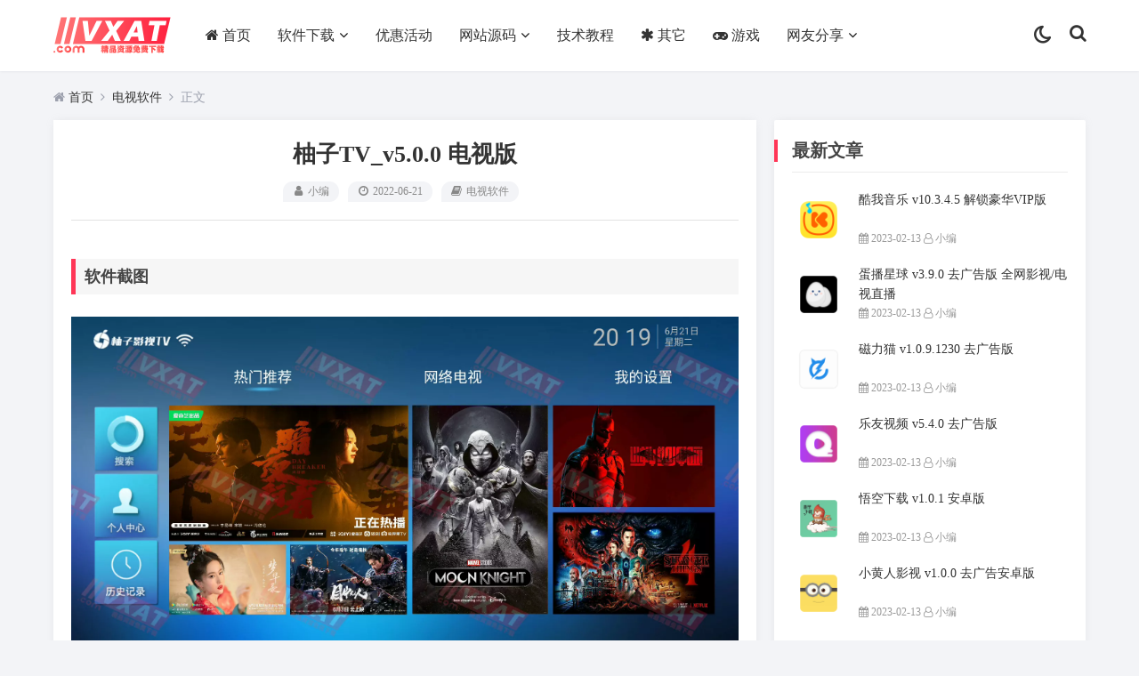

--- FILE ---
content_type: text/html; charset=utf-8
request_url: https://www.vxat.com/TV/1667.html
body_size: 5617
content:
<!DOCTYPE html>
<html lang="zh-CN">
<head>
<meta charset="UTF-8">
<meta name="viewport" content="width=device-width, initial-scale=1, maximum-scale=1">
<meta name="renderer" content="webkit">
<meta name="force-rendering" content="webkit">
<meta name="applicable-device" content="pc,mobile">
<title>柚子TV_v5.0.0 电视版 - 电视软件 - VXAT</title>
<meta name="keywords" content="" />
<meta name="description" content="软件截图&nbsp;软件信息&nbsp;应用名字：柚子TV app应用包名：com.yztv.app应用版本：5.0.0应用大小：26.28MB测试手机：MI6 Android 10
	
	下载地址蓝奏云 密码:sccs天翼云 访问码：2nwv 若无法下载请检查浏览...,VXAT" />
<link rel="prev" title="FreeDTV内置资源接口版 v1.2.3" href="https://www.vxat.com/TV/1666.html"/>
<link rel="next" title="爱字幕滚动字幕 v2.6.5 会员版" href="https://www.vxat.com/Android/1668.html"/>
<link rel="canonical" href="https://www.vxat.com/TV/1667.html"/>
<meta name="generator" content="Z-BlogPHP 1.7.4">
<link rel="stylesheet" href="https://www.vxat.com/zb_users/theme/vxat/style/style.css?v1.3" type="text/css">
<script src="https://www.vxat.com/zb_system/script/jquery-2.2.4.min.js"></script> 
<script src="https://www.vxat.com/zb_system/script/zblogphp.js"></script> 
<script src="https://www.vxat.com/zb_system/script/c_html_js_add.php"></script> 
<script>
window.blogname = "VXAT";
window.__type = "article";
window.__uid = "0";
</script> 
<script src="https://www.vxat.com/zb_users/theme/vxat/layer/layer.js"></script>
</head>
<body>
<header class="header" id="header">
  <div class="containe">
    <div id="nav-box" class="nav-bar header-nav right">
      <div class="container">
        <h2 class="logo"> <a href="https://www.vxat.com/" title="VXAT"> <img src="https://www.vxat.com/zb_users/theme/vxat/style/images/logo.png" alt="VXAT"> <img src="https://www.vxat.com/zb_users/theme/vxat/style/images/logon.png" alt="VXAT" class="nightlogoimg"></a> </h2>
        <nav class="nav-bar" >
          <ul class="nav">
            <li class="navbar-item"><a href="https://www.vxat.com/" title="网站首页"><i class="fa fa-home"></i>首页</a></li><li class="navbar-item"><a href="https://www.vxat.com/RuanJianXiaZai.html" title="软件下载">软件下载</a><ul  class="sub-nav"><li class="navbar-item"><a href="https://www.vxat.com/Windows.html" title="Windows"><i class="fa fa-windows"></i>Windows</a></li><li class="navbar-item"><a href="https://www.vxat.com/Android.html" title="Android"><i class="fa fa-android"></i>Android</a></li><li class="navbar-item"><a href="https://www.vxat.com/TV.html" title="电视软件"><i class="fa fa-television"></i>电视软件</a></li></ul></li><li class="navbar-item"><a href="https://www.vxat.com/YouHuiHuoDong.html" title="优惠活动">优惠活动</a></li><li class="navbar-item"><a href="https://www.vxat.com/WangZhanYuanMa.html" title="网站源码">网站源码</a><ul  class="sub-nav"><li class="navbar-item"><a href="https://www.vxat.com/VPS.html" title="VPS & 服务器"><i class="fa fa-cloud"></i>VPS & 服务器</a></li></ul></li><li class="navbar-item"><a href="https://www.vxat.com/JiShuJiaoCheng.html" title="技术教程">技术教程</a></li><li class="navbar-item"><a href="https://www.vxat.com/QiTa.html" title="其它"><i class="fa fa-asterisk"></i>其它</a></li><li class="navbar-item"><a href="https://www.vxat.com/YouXi.html" title="游戏"><i class="fa fa-gamepad"></i>游戏</a></li><li class="navbar-item"><a href="https://www.vxat.com/WangYouFenXiang.html" title="网友分享">网友分享</a><ul  class="sub-nav"><li class="navbar-item"><a href="#" title="在线投稿"><i class="fa fa-pencil"></i>在线投稿</a></li></ul></li>          </ul>
        </nav>
        <div id="m-btn" class="m-btn"><i class="fa fa-bars"></i></div>
                <div class="pull-right">
          <div class="jz-search-btn" > <i class="fa fa-search" ></i> </div>
        </div>
        <div class="pull-right jz-night">
          <div class="jz-night-btn" > <a href="javascript:switchNightMode()" target="_self" title="关灯"><i class="fa fa-moon-o"></i></a> </div>
        </div>
      </div>
    </div>
  </div>
<div class="b-nav-search_wrap  ">
  <div class="b-nav-search_inner">
    <form action="https://www.vxat.com/search.php"  id="search-component" class="b-nav-search_component" target="_blank">
      <input type="search" class="b-nav-search_input w-input" maxlength="256" name="q" placeholder="请输入关键字..." autocomplete="off">
      <button><i class="fa fa-search"></i></button>
    </form>
  </div>
</div> 
</header>
<!--移动侧栏-->
<div id="m-nav" class="m-nav m-open">   <div class="sidebar-mobile-header sidebar-nous">
    <div class="sidebar-mobile-action"> <a href="javascript:switchNightMode()" target="_self" class="link-action jz-night-mbtn" ><i class="fa fa-moon-o"></i></a> <a href="javascript:;" id="m-btn-cln" class="m-btn"><i class="fa fa-remove"></i></a> </div>
  </div>
    <div class="m-wrap">
    <ul class="mnav">
      <li class="navbar-item"><a href="https://www.vxat.com/" title="网站首页"><i class="fa fa-home"></i>首页</a></li><li class="navbar-item"><a href="https://www.vxat.com/RuanJianXiaZai.html" title="软件下载">软件下载</a><ul  class="sub-nav"><li class="navbar-item"><a href="https://www.vxat.com/Windows.html" title="Windows"><i class="fa fa-windows"></i>Windows</a></li><li class="navbar-item"><a href="https://www.vxat.com/Android.html" title="Android"><i class="fa fa-android"></i>Android</a></li><li class="navbar-item"><a href="https://www.vxat.com/TV.html" title="电视软件"><i class="fa fa-television"></i>电视软件</a></li></ul></li><li class="navbar-item"><a href="https://www.vxat.com/YouHuiHuoDong.html" title="优惠活动">优惠活动</a></li><li class="navbar-item"><a href="https://www.vxat.com/WangZhanYuanMa.html" title="网站源码">网站源码</a><ul  class="sub-nav"><li class="navbar-item"><a href="https://www.vxat.com/VPS.html" title="VPS & 服务器"><i class="fa fa-cloud"></i>VPS & 服务器</a></li></ul></li><li class="navbar-item"><a href="https://www.vxat.com/JiShuJiaoCheng.html" title="技术教程">技术教程</a></li><li class="navbar-item"><a href="https://www.vxat.com/QiTa.html" title="其它"><i class="fa fa-asterisk"></i>其它</a></li><li class="navbar-item"><a href="https://www.vxat.com/YouXi.html" title="游戏"><i class="fa fa-gamepad"></i>游戏</a></li><li class="navbar-item"><a href="https://www.vxat.com/WangYouFenXiang.html" title="网友分享">网友分享</a><ul  class="sub-nav"><li class="navbar-item"><a href="#" title="在线投稿"><i class="fa fa-pencil"></i>在线投稿</a></li></ul></li>    </ul>
  </div>
</div>
<div class="breadcrumb" id="place"><i class="fa fa-home"></i> <a  title="首页"  href="https://www.vxat.com/">首页</a> <i class="fa fa-angle-right"></i> <a href="https://www.vxat.com/TV.html">电视软件</a> <i class="fa fa-angle-right"></i> 正文 </div>
<main class="container">
  <div class="content-wrap">
    <div class="article" id="article">
      <div class="article-container">
        <header class="article-header">
          <h1 class="article-title">柚子TV_v5.0.0 电视版</h1>
          <div class="article-meta"> <span><i class="fa fa-user fa-fw"></i>小编</span><span><i class="fa fa-clock-o fa-fw"></i>2022-06-21</span><span><i class="fa fa-book"></i>电视软件</span></div>
        </header>
        <div class="article-content"> <h3>软件截图&nbsp;</h3><p><img src="https://www.vxat.com/zb_users/upload/2022/06/202206211655814092481817.webp" title="柚子TV_v5.0.0 电视版 第1张" alt="柚子TV_v5.0.0 电视版 第1张" class="ue-image" style=""></p><p><img src="https://www.vxat.com/zb_users/upload/2022/06/202206211655814092102922.webp" title="柚子TV_v5.0.0 电视版 第2张" alt="柚子TV_v5.0.0 电视版 第2张" class="ue-image" style=""></p><h3>软件信息&nbsp;</h3><p>应用名字：柚子TV app</p><p>应用包名：com.yztv.app</p><p>应用版本：5.0.0</p><p>应用大小：26.28MB</p><p>测试手机：MI6 Android 10</p><link href="https://www.vxat.com/zb_users/theme/vxat/dowbox/style.css" rel="stylesheet" type="text/css">
	<link href="https://www.vxat.com/zb_users/theme/vxat/dowbox/fonts/iconfont.css" rel="stylesheet" type="text/css">
	<h3>下载地址</h3><div class="vxat jz-popup-container"><ul class="actions"><li><a class="button primary jziconf iconjz-yundowe" href="https://wwd.lanzouj.com/i0iUG06qoqve" target="_blank">蓝奏云<em> 密码:sccs</em></a></li><li><a class="button primary jziconf iconjz-tianyidow" href="https://cloud.189.cn/web/share?code=fi2uyyZJVNZz" target="_blank">天翼云<em> 访问码：2nwv</em></a></li></ul></div><div style="padding-top: 4px; padding-bottom: 4px; font-size: 80%;" class="jzinfo-down"><div class="fa fa-exclamation-circle"></div> 若无法下载请检查浏览器JavaScript是否已启用，或更换浏览器</div> </div>
		        <script async src="https://pagead2.googlesyndication.com/pagead/js/adsbygoogle.js?client=ca-pub-4789199107627836"
     crossorigin="anonymous"></script>        <footer class="entry-meta">
          <p id="tag-wrap" class="tag-wrap"> </p>
          <div class="bdsharebuttonbox reward-btn-group">   <span class="reward-item qrcode-item" data-url="https://www.vxat.com/TV/1667.html" title="获取文章二维码"><i class="fa fa-qrcode"></i></span> <span class="reward-item share-item" data-title="柚子TV_v5.0.0 电视版" data-id="1667" data-url="https://www.vxat.com/TV/1667.html" title="分享文章"><i class="fa fa-share-square-o"></i></span> </div>
          <div class="clear"></div>
        </footer>
                <div class="authorbio">
          <div class="author_info"> <img alt="小编" src="https://www.vxat.com/zb_users/theme/vxat/style/images/avatar/10.png" class="avatar avatar-40 photo" width="40" height="40">
            <div class="author_detail">
              <div class="author-name"><span class="author_font">小编</span><span class="author_t">管理员</span></div>
              <p class="author_bref">好资源，免费共享</p>
            </div>
          </div>
          <ul class="spostinfo">
            <li><strong>声明：</strong>以上内容仅限用于学习和研究目的；不得将上述内容用于商业或者非法用途，否则，一切后果请用户自负。本站内容来自网络收集整理或网友投稿，版权争议与本站无关。您必须在下载后的24个小时之内，从您的设备中彻底删除上述内容。如果您喜欢该程序和内容，请支持正版，购买注册，得到更好的正版服务。我们非常重视版权问题，如有侵权请邮件与我们<b><a href="/3.html">联系处理</a></b>。敬请谅解！</li>
            <li><strong>本文地址：</strong><a href="https://www.vxat.com/TV/1667.html">https://www.vxat.com/TV/1667.html</a></li>
          </ul>
        </div>
         </div>
    </div>
        <div class="article" >
      <div class="article-container">
        <div class="post-navigation">
          <div class="post-previous"><span>上一篇:</span><a href="https://www.vxat.com/TV/1666.html">FreeDTV内置资源接口版 v1.2.3</a></div>
          <div class="post-next"><span>下一篇:</span><a href="https://www.vxat.com/Android/1668.html">爱字幕滚动字幕 v2.6.5 会员版</a></div>
        </div>
      </div>
    </div>
        
    		    <div class="article" >
      <div class="article-container">
        <div class="relates">
          <div class="title">
            <h3>相关文章</h3>
          </div>
          <div id="related-img">
            <ul id="related">
			              			  			  			               <div class="r4">
                <div class="related-site">
                  <figure class="related-site-img"> <a href="https://www.vxat.com/TV/1932.html" title="BBLL_v1.3.1 哔哩哔哩三方TV版"> <img src="https://www.vxat.com/zb_users/upload/2023/02/202302131676292276478985.png" alt="BBLL_v1.3.1 哔哩哔哩三方TV版"> </a> </figure>
                  <div class="related-title"> <a href="https://www.vxat.com/TV/1932.html" title="BBLL_v1.3.1 哔哩哔哩三方TV版">BBLL_v1.3.1 哔哩哔哩三方TV版</a> </div>
                </div>
              </div>
			  			                			  			  			               <div class="r4">
                <div class="related-site">
                  <figure class="related-site-img"> <a href="https://www.vxat.com/TV/1822.html" title="秒看电视直播 v7.0.0 电视版"> <img src="https://www.vxat.com/zb_users/upload/2022/09/202209151663244057535873.png" alt="秒看电视直播 v7.0.0 电视版"> </a> </figure>
                  <div class="related-title"> <a href="https://www.vxat.com/TV/1822.html" title="秒看电视直播 v7.0.0 电视版">秒看电视直播 v7.0.0 电视版</a> </div>
                </div>
              </div>
			  			                			  			  			               <div class="r4">
                <div class="related-site">
                  <figure class="related-site-img"> <a href="https://www.vxat.com/TV/1927.html" title="柠檬TV_v2.3 电视版"> <img src="https://www.vxat.com/zb_users/upload/2023/02/202302051675581752386927.png" alt="柠檬TV_v2.3 电视版"> </a> </figure>
                  <div class="related-title"> <a href="https://www.vxat.com/TV/1927.html" title="柠檬TV_v2.3 电视版">柠檬TV_v2.3 电视版</a> </div>
                </div>
              </div>
			  			                			  			  			               <div class="r4">
                <div class="related-site">
                  <figure class="related-site-img"> <a href="https://www.vxat.com/TV/1590.html" title="云海电视 v1.1.6 电视版"> <img src="https://www.vxat.com/zb_users/upload/2022/05/202205261653564862503486.png" alt="云海电视 v1.1.6 电视版"> </a> </figure>
                  <div class="related-title"> <a href="https://www.vxat.com/TV/1590.html" title="云海电视 v1.1.6 电视版">云海电视 v1.1.6 电视版</a> </div>
                </div>
              </div>
			  			                			  			  			 			                            </ul>
            <div class="clear"> </div>
          </div>
        </div>
      </div>
    </div>
		         
	</div>
  <aside class="sidebar" id="sidebar"> 

<dl class="function" id="side-new-article-item">
<dt class="function_t">最新文章</dt><dd class="function_c">


<ul><li><div class="previous-one-img"><a target="_blank" href="https://www.vxat.com/Android/1305.html" title="酷我音乐 v10.3.4.5 解锁豪华VIP版"> <img src="https://www.vxat.com/zb_users/upload/2021/10/202110271635337702260355.png" alt="酷我音乐 v10.3.4.5 解锁豪华VIP版"></a></div><div class="previous-recent-title" ><h4 class="title"><a target="_blank" href="https://www.vxat.com/Android/1305.html" title="酷我音乐 v10.3.4.5 解锁豪华VIP版">酷我音乐 v10.3.4.5 解锁豪华VIP版</a></h4><span class="info"><i class="fa fa-calendar"></i> 2023-02-13 <i class="fa fa-user-o"></i> 小编 </span> </div></li><li><div class="previous-one-img"><a target="_blank" href="https://www.vxat.com/Android/201.html" title="蛋播星球 v3.9.0 去广告版 全网影视/电视直播"> <img src="https://www.vxat.com/zb_users/upload/2020/10/202010061601983697867280.png" alt="蛋播星球 v3.9.0 去广告版 全网影视/电视直播"></a></div><div class="previous-recent-title" ><h4 class="title"><a target="_blank" href="https://www.vxat.com/Android/201.html" title="蛋播星球 v3.9.0 去广告版 全网影视/电视直播">蛋播星球 v3.9.0 去广告版 全网影视/电视直播</a></h4><span class="info"><i class="fa fa-calendar"></i> 2023-02-13 <i class="fa fa-user-o"></i> 小编 </span> </div></li><li><div class="previous-one-img"><a target="_blank" href="https://www.vxat.com/Android/1936.html" title="磁力猫 v1.0.9.1230 去广告版"> <img src="https://www.vxat.com/zb_users/upload/2023/02/202302131676294158442262.png" alt="磁力猫 v1.0.9.1230 去广告版"></a></div><div class="previous-recent-title" ><h4 class="title"><a target="_blank" href="https://www.vxat.com/Android/1936.html" title="磁力猫 v1.0.9.1230 去广告版">磁力猫 v1.0.9.1230 去广告版</a></h4><span class="info"><i class="fa fa-calendar"></i> 2023-02-13 <i class="fa fa-user-o"></i> 小编 </span> </div></li><li><div class="previous-one-img"><a target="_blank" href="https://www.vxat.com/Android/1367.html" title="乐友视频 v5.4.0 去广告版"> <img src="https://www.vxat.com/zb_users/upload/2022/03/202203071646656881446266.png" alt="乐友视频 v5.4.0 去广告版"></a></div><div class="previous-recent-title" ><h4 class="title"><a target="_blank" href="https://www.vxat.com/Android/1367.html" title="乐友视频 v5.4.0 去广告版">乐友视频 v5.4.0 去广告版</a></h4><span class="info"><i class="fa fa-calendar"></i> 2023-02-13 <i class="fa fa-user-o"></i> 小编 </span> </div></li><li><div class="previous-one-img"><a target="_blank" href="https://www.vxat.com/Android/1935.html" title="悟空下载 v1.0.1 安卓版"> <img src="https://www.vxat.com/zb_users/upload/2023/02/202302131676293707477874.png" alt="悟空下载 v1.0.1 安卓版"></a></div><div class="previous-recent-title" ><h4 class="title"><a target="_blank" href="https://www.vxat.com/Android/1935.html" title="悟空下载 v1.0.1 安卓版">悟空下载 v1.0.1 安卓版</a></h4><span class="info"><i class="fa fa-calendar"></i> 2023-02-13 <i class="fa fa-user-o"></i> 小编 </span> </div></li><li><div class="previous-one-img"><a target="_blank" href="https://www.vxat.com/Android/1934.html" title="小黄人影视 v1.0.0 去广告安卓版"> <img src="https://www.vxat.com/zb_users/upload/2023/02/202302131676293179881041.png" alt="小黄人影视 v1.0.0 去广告安卓版"></a></div><div class="previous-recent-title" ><h4 class="title"><a target="_blank" href="https://www.vxat.com/Android/1934.html" title="小黄人影视 v1.0.0 去广告安卓版">小黄人影视 v1.0.0 去广告安卓版</a></h4><span class="info"><i class="fa fa-calendar"></i> 2023-02-13 <i class="fa fa-user-o"></i> 小编 </span> </div></li><li><div class="previous-one-img"><a target="_blank" href="https://www.vxat.com/Android/1021.html" title="喜马拉雅 v9.0.96.3 去广告版"> <img src="https://www.vxat.com/zb_users/upload/2021/10/202110041633350708392161.png" alt="喜马拉雅 v9.0.96.3 去广告版"></a></div><div class="previous-recent-title" ><h4 class="title"><a target="_blank" href="https://www.vxat.com/Android/1021.html" title="喜马拉雅 v9.0.96.3 去广告版">喜马拉雅 v9.0.96.3 去广告版</a></h4><span class="info"><i class="fa fa-calendar"></i> 2023-02-13 <i class="fa fa-user-o"></i> 小编 </span> </div></li><li><div class="previous-one-img"><a target="_blank" href="https://www.vxat.com/Android/1570.html" title="资源猫 v2.0.3 去广告修改版"> <img src="https://www.vxat.com/zb_users/upload/2022/05/202205161652710020425448.png" alt="资源猫 v2.0.3 去广告修改版"></a></div><div class="previous-recent-title" ><h4 class="title"><a target="_blank" href="https://www.vxat.com/Android/1570.html" title="资源猫 v2.0.3 去广告修改版">资源猫 v2.0.3 去广告修改版</a></h4><span class="info"><i class="fa fa-calendar"></i> 2023-02-13 <i class="fa fa-user-o"></i> 小编 </span> </div></li></ul>

</dd>
</dl>
<dl class="function" id="side-adimg">
<dt class="function_t">侧栏图片AD</dt><dd class="function_c">

<div><script async src="https://pagead2.googlesyndication.com/pagead/js/adsbygoogle.js?client=ca-pub-4789199107627836"
     crossorigin="anonymous"></script>
<!-- 侧栏 -->
<ins class="adsbygoogle"
     style="display:block"
     data-ad-client="ca-pub-4789199107627836"
     data-ad-slot="1401050345"
     data-ad-format="auto"
     data-full-width-responsive="true"></ins>
<script>
     (adsbygoogle = window.adsbygoogle || []).push({});
</script></div>


</dd>
</dl> </aside>
</main>
 
<script>
window.__share_list = "weibo|qzone|douban|twitter"
</script>

<footer class="footer-box">
    <div class="footer-bottom">
    <div class="container">
      <div class="row">
        <div class="col-md-12 align-center">
          <p><span>本站发布的内容仅为个人学习试用，请在下载后24小时内删除，不得用于任何商业用途，否则后果自负。如有侵权请及时联系我们处理<script>var _hmt = _hmt || [];(function() {  var hm = document.createElement("script");  hm.src = "https://hm.baidu.com/hm.js?057a316671911312202def6c5b4e41c4";  var s = document.getElementsByTagName("script")[0];   s.parentNode.insertBefore(hm, s);})();</script></span><span>Powered by Z-BlogPHP</span></p>
        </div>
      </div>
    </div>
  </div>
  <link rel="stylesheet" href="https://www.vxat.com/zb_users/plugin/Jz52_code/Jz52_code.css"><script src="https://www.vxat.com/zb_users/plugin/Jz52_code/clipboard.min.js"></script><script src="https://www.vxat.com/zb_users/plugin/Jz52_code/Jz52_code.js"></script></footer>
<div id="topcontrol" title="返回顶部"><i class="fa fa-angle-up"></i></div>
<div id="mask" style="display: none;"></div>
<script src="https://www.vxat.com/zb_users/theme/vxat/script/main.js"></script> 
<script src="https://www.vxat.com/zb_users/theme/vxat/script/navigation.js"></script>
<script src="https://www.vxat.com/zb_users/theme/vxat/script/side.js"></script>
<script src="https://www.vxat.com/zb_users/theme/vxat/script/qrcode.min.js"></script>
<script src="https://www.vxat.com/zb_users/theme/vxat/script/function.js"></script>
<script>jQuery(".slideBox").slide({mainCell:".bd ul",effect:"topLoop",autoPlay:true,easing:"easeInQuint",interTime:6000});</script>
</body></html><!--36.24 ms , 9 queries , 709kb memory , 0 error-->

--- FILE ---
content_type: text/html; charset=utf-8
request_url: https://www.google.com/recaptcha/api2/aframe
body_size: 267
content:
<!DOCTYPE HTML><html><head><meta http-equiv="content-type" content="text/html; charset=UTF-8"></head><body><script nonce="pVBVnfAqEkOwhgcvDbQfew">/** Anti-fraud and anti-abuse applications only. See google.com/recaptcha */ try{var clients={'sodar':'https://pagead2.googlesyndication.com/pagead/sodar?'};window.addEventListener("message",function(a){try{if(a.source===window.parent){var b=JSON.parse(a.data);var c=clients[b['id']];if(c){var d=document.createElement('img');d.src=c+b['params']+'&rc='+(localStorage.getItem("rc::a")?sessionStorage.getItem("rc::b"):"");window.document.body.appendChild(d);sessionStorage.setItem("rc::e",parseInt(sessionStorage.getItem("rc::e")||0)+1);localStorage.setItem("rc::h",'1769521624057');}}}catch(b){}});window.parent.postMessage("_grecaptcha_ready", "*");}catch(b){}</script></body></html>

--- FILE ---
content_type: application/javascript
request_url: https://www.vxat.com/zb_users/theme/vxat/script/function.js
body_size: 4250
content:
/*!
 * SuperSlide v2.1.3
 * 轻松解决网站大部分特效展示问题
 * 详尽信息请看官网：http://www.SuperSlide2.com/
 *
 * Copyright 2011-至今, 大话主席
 *
 * 请尊重原创，保留头部版权
 * 在保留版权的前提下可应用于个人或商业用途

 * v2.1.3：处理Jquery已经弃用的API，兼容最新版本的Jquery，目前是jquery3.3.1，日后如果发现插件不兼容新版本的jquery，请联系我 305491515@qq.com

 */
!function(a){a.fn.slide=function(H){return a.fn.slide.defaults={type:"slide",effect:"fade",autoPlay:!1,delayTime:500,interTime:2500,triggerTime:150,defaultIndex:0,titCell:".hd li",mainCell:".bd",targetCell:null,trigger:"mouseover",scroll:1,vis:1,titOnClassName:"on",autoPage:!1,prevCell:".prev",nextCell:".next",pageStateCell:".pageState",opp:!1,pnLoop:!0,easing:"swing",startFun:null,endFun:null,switchLoad:null,playStateCell:".playState",mouseOverStop:!0,defaultPlay:!0,returnDefault:!1},this.each(function(){var b,j,e,G,bP,eO,bY,f,B,aF,d,jg,E,fT,fb,db,dP,fH,bS,c,C,dG,fc,ch,ea,eA,aK,cN,g,X,gd,eY,fbc,W,h,i,k,l,m,n,o,p,q,r,s,t,u,v,w,x=a.extend({},a.fn.slide.defaults,H),y=a(this),z=x.effect,A=a(x.prevCell,y),D=a(x.nextCell,y),F=a(x.pageStateCell,y),I=a(x.playStateCell,y),J=a(x.titCell,y),K=J.length,L=a(x.mainCell,y),M=L.children().length,N=x.switchLoad,O=a(x.targetCell,y),P=parseInt(x.defaultIndex),Q=parseInt(x.delayTime),R=parseInt(x.interTime);if(parseInt(x.triggerTime),b=parseInt(x.scroll),j="false"==x.autoPlay||0==x.autoPlay?!1:!0,e="false"==x.opp||0==x.opp?!1:!0,G="false"==x.autoPage||0==x.autoPage?!1:!0,bP="false"==x.pnLoop||0==x.pnLoop?!1:!0,eO="false"==x.mouseOverStop||0==x.mouseOverStop?!1:!0,bY="false"==x.defaultPlay||0==x.defaultPlay?!1:!0,f="false"==x.returnDefault||0==x.returnDefault?!1:!0,B=isNaN(x.vis)?1:parseInt(x.vis),aF=!-[1]&&!window.XMLHttpRequest,d=0,jg=0,E=0,fT=0,fb=x.easing,db=null,dP=null,fH=null,bS=x.titOnClassName,c=J.index(y.find("."+bS)),C=P=-1==c?P:c,dG=P,fc=P,ch=M>=B?0!=M%b?M%b:b:0,eA="leftMarquee"==z||"topMarquee"==z?!0:!1,aK=function(){a.isFunction(x.startFun)&&x.startFun(P,K,y,a(x.titCell,y),L,O,A,D)},cN=function(){a.isFunction(x.endFun)&&x.endFun(P,K,y,a(x.titCell,y),L,O,A,D)},g=function(){J.removeClass(bS),bY&&J.eq(dG).addClass(bS)},"menu"==x.type)return bY&&J.removeClass(bS).eq(P).addClass(bS),J.hover(function(){ea=a(this).find(x.targetCell);var H=J.index(a(this));dP=setTimeout(function(){switch(P=H,J.removeClass(bS).eq(P).addClass(bS),aK(),z){case"fade":ea.stop(!0,!0).animate({opacity:"show"},Q,fb,cN);break;case"slideDown":ea.stop(!0,!0).animate({height:"show"},Q,fb,cN)}},x.triggerTime)},function(){switch(clearTimeout(dP),z){case"fade":ea.animate({opacity:"hide"},Q,fb);break;case"slideDown":ea.animate({height:"hide"},Q,fb)}}),f&&y.hover(function(){clearTimeout(fH)},function(){fH=setTimeout(g,Q)}),void 0;if(0==K&&(K=M),eA&&(K=2),G){if(M>=B?"leftLoop"==z||"topLoop"==z?K=0!=M%b?(0^M/b)+1:M/b:(X=M-B,K=1+parseInt(0!=X%b?X/b+1:X/b),0>=K&&(K=1)):K=1,J.html(""),gd="",1==x.autoPage||"true"==x.autoPage)for(eY=0;K>eY;eY++)gd+="<li>"+(eY+1)+"</li>";else for(eY=0;K>eY;eY++)gd+=x.autoPage.replace("$",eY+1);J.html(gd),J=J.children()}if(M>=B)switch(L.children().each(function(){a(this).width()>E&&(E=a(this).width(),jg=a(this).outerWidth(!0)),a(this).height()>fT&&(fT=a(this).height(),d=a(this).outerHeight(!0))}),fbc=L.children(),W=function(){var a;for(a=0;B>a;a++)fbc.eq(a).clone().addClass("clone").appendTo(L);for(a=0;ch>a;a++)fbc.eq(M-a-1).clone().addClass("clone").prependTo(L)},z){case"fold":L.css({position:"relative",width:jg,height:d}).children().css({position:"absolute",width:E,left:0,top:0,display:"none"});break;case"top":L.wrap('<div class="tempWrap" style="overflow:hidden; position:relative; height:'+B*d+'px"></div>').css({top:-(P*b)*d,position:"relative",padding:"0",margin:"0"}).children().css({height:fT});break;case"left":L.wrap('<div class="tempWrap" style="overflow:hidden; position:relative; width:'+B*jg+'px"></div>').css({width:M*jg,left:-(P*b)*jg,position:"relative",overflow:"hidden",padding:"0",margin:"0"}).children().css({float:"left",width:E});break;case"leftLoop":case"leftMarquee":W(),L.wrap('<div class="tempWrap" style="overflow:hidden; position:relative; width:'+B*jg+'px"></div>').css({width:(M+B+ch)*jg,position:"relative",overflow:"hidden",padding:"0",margin:"0",left:-(ch+P*b)*jg}).children().css({float:"left",width:E});break;case"topLoop":case"topMarquee":W(),L.wrap('<div class="tempWrap" style="overflow:hidden; position:relative; height:'+B*d+'px"></div>').css({height:(M+B+ch)*d,position:"relative",padding:"0",margin:"0",top:-(ch+P*b)*d}).children().css({height:fT})}h=function(a){var H=a*b;return a==K?H=M:-1==a&&0!=M%b&&(H=-M%b),H},i=function(H){var j,e,G,bP,eO=function(b){for(var j=b;B+b>j;j++)H.eq(j).find("img["+N+"]").each(function(){var H,b,j=a(this);if(j.attr("src",j.attr(N)).removeAttr(N),L.find(".clone")[0])for(H=L.children(),b=0;b<H.length;b++)H.eq(b).find("img["+N+"]").each(function(){a(this).attr(N)==j.attr("src")&&a(this).attr("src",a(this).attr(N)).removeAttr(N)})})};switch(z){case"fade":case"fold":case"top":case"left":case"slideDown":eO(P*b);break;case"leftLoop":case"topLoop":eO(ch+h(fc));break;case"leftMarquee":case"topMarquee":j="leftMarquee"==z?L.css("left").replace("px",""):L.css("top").replace("px",""),e="leftMarquee"==z?jg:d,G=ch,0!=j%e&&(bP=Math.abs(0^j/e),G=1==P?ch+bP:ch+bP-1),eO(G)}},k=function(a){var H,j,e;if(!bY||C!=P||a||eA){if(eA?P>=1?P=1:0>=P&&(P=0):(fc=P,P>=K?P=0:0>P&&(P=K-1)),aK(),null!=N&&i(L.children()),O[0]&&(ea=O.eq(P),null!=N&&i(O),"slideDown"==z?(O.not(ea).stop(!0,!0).slideUp(Q),ea.slideDown(Q,fb,function(){L[0]||cN()})):(O.not(ea).stop(!0,!0).hide(),ea.animate({opacity:"show"},Q,function(){L[0]||cN()}))),M>=B)switch(z){case"fade":L.children().stop(!0,!0).eq(P).animate({opacity:"show"},Q,fb,function(){cN()}).siblings().hide();break;case"fold":L.children().stop(!0,!0).eq(P).animate({opacity:"show"},Q,fb,function(){cN()}).siblings().animate({opacity:"hide"},Q,fb);break;case"top":L.stop(!0,!1).animate({top:-P*b*d},Q,fb,function(){cN()});break;case"left":L.stop(!0,!1).animate({left:-P*b*jg},Q,fb,function(){cN()});break;case"leftLoop":H=fc,L.stop(!0,!0).animate({left:-(h(fc)+ch)*jg},Q,fb,function(){-1>=H?L.css("left",-(ch+(K-1)*b)*jg):H>=K&&L.css("left",-ch*jg),cN()});break;case"topLoop":H=fc,L.stop(!0,!0).animate({top:-(h(fc)+ch)*d},Q,fb,function(){-1>=H?L.css("top",-(ch+(K-1)*b)*d):H>=K&&L.css("top",-ch*d),cN()});break;case"leftMarquee":j=L.css("left").replace("px",""),0==P?L.animate({left:++j},0,function(){L.css("left").replace("px","")>=0&&L.css("left",-M*jg)}):L.animate({left:--j},0,function(){L.css("left").replace("px","")<=-(M+ch)*jg&&L.css("left",-ch*jg)});break;case"topMarquee":e=L.css("top").replace("px",""),0==P?L.animate({top:++e},0,function(){L.css("top").replace("px","")>=0&&L.css("top",-M*d)}):L.animate({top:--e},0,function(){L.css("top").replace("px","")<=-(M+ch)*d&&L.css("top",-ch*d)})}J.removeClass(bS).eq(P).addClass(bS),C=P,bP||(D.removeClass("nextStop"),A.removeClass("prevStop"),0==P&&A.addClass("prevStop"),P==K-1&&D.addClass("nextStop")),F.html("<span>"+(P+1)+"</span>/"+K)}},bY&&k(!0),f&&y.hover(function(){clearTimeout(fH)},function(){fH=setTimeout(function(){P=dG,bY?k():"slideDown"==z?ea.slideUp(Q,g):ea.animate({opacity:"hide"},Q,g),C=P},300)}),l=function(a){db=setInterval(function(){e?P--:P++,k()},a?a:R)},m=function(a){db=setInterval(k,a?a:R)},n=function(){eO||!j||I.hasClass("pauseState")||(clearInterval(db),l())},o=function(){(bP||P!=K-1)&&(P++,k(),eA||n())},p=function(){(bP||0!=P)&&(P--,k(),eA||n())},q=function(){clearInterval(db),eA?m():l(),I.removeClass("pauseState")},r=function(){clearInterval(db),I.addClass("pauseState")},j?eA?(e?P--:P++,m(),eO&&L.hover(r,q)):(l(),eO&&y.hover(r,q)):(eA&&(e?P--:P++),I.addClass("pauseState")),I.click(function(){I.hasClass("pauseState")?q():r()}),"mouseover"==x.trigger?J.hover(function(){var a=J.index(this);dP=setTimeout(function(){P=a,k(),n()},x.triggerTime)},function(){clearTimeout(dP)}):J.click(function(){P=J.index(this),k(),n()}),eA?(D.mousedown(o),A.mousedown(p),bP&&(t=function(){s=setTimeout(function(){clearInterval(db),m(0^R/10)},150)},u=function(){clearTimeout(s),clearInterval(db),m()},D.mousedown(t),D.mouseup(u),A.mousedown(t),A.mouseup(u)),"mouseover"==x.trigger&&(D.hover(o,function(){}),A.hover(p,function(){}))):(D.click(o),A.click(p)),"auto"!=x.vis||1!=b||"left"!=z&&"leftLoop"!=z||(w=function(){aF&&(L.width("auto"),L.children().width("auto")),L.parent().width("auto"),jg=L.parent().width(),aF&&L.parent().width(jg),L.children().width(jg),"left"==z?(L.width(jg*M),L.stop(!0,!1).animate({left:-P*jg},0)):(L.width(jg*(M+2)),L.stop(!0,!1).animate({left:-(P+1)*jg},0)),aF||jg==L.parent().width()||w()},a(window).resize(function(){clearTimeout(v),v=setTimeout(w,100)}),w())})}}(jQuery),jQuery.easing["jswing"]=jQuery.easing["swing"],jQuery.extend(jQuery.easing,{def:"easeOutQuad",swing:function(a,H,b,j,e){return jQuery.easing[jQuery.easing.def](a,H,b,j,e)},easeInQuad:function(a,H,b,j,e){return j*(H/=e)*H+b},easeOutQuad:function(a,H,b,j,e){return-j*(H/=e)*(H-2)+b},easeInOutQuad:function(a,H,b,j,e){return(H/=e/2)<1?j/2*H*H+b:-j/2*(--H*(H-2)-1)+b},easeInCubic:function(a,H,b,j,e){return j*(H/=e)*H*H+b},easeOutCubic:function(a,H,b,j,e){return j*((H=H/e-1)*H*H+1)+b},easeInOutCubic:function(a,H,b,j,e){return(H/=e/2)<1?j/2*H*H*H+b:j/2*((H-=2)*H*H+2)+b},easeInQuart:function(a,H,b,j,e){return j*(H/=e)*H*H*H+b},easeOutQuart:function(a,H,b,j,e){return-j*((H=H/e-1)*H*H*H-1)+b},easeInOutQuart:function(a,H,b,j,e){return(H/=e/2)<1?j/2*H*H*H*H+b:-j/2*((H-=2)*H*H*H-2)+b},easeInQuint:function(a,H,b,j,e){return j*(H/=e)*H*H*H*H+b},easeOutQuint:function(a,H,b,j,e){return j*((H=H/e-1)*H*H*H*H+1)+b},easeInOutQuint:function(a,H,b,j,e){return(H/=e/2)<1?j/2*H*H*H*H*H+b:j/2*((H-=2)*H*H*H*H+2)+b},easeInSine:function(a,H,b,j,e){return-j*Math.cos(H/e*(Math.PI/2))+j+b},easeOutSine:function(a,H,b,j,e){return j*Math.sin(H/e*(Math.PI/2))+b},easeInOutSine:function(a,H,b,j,e){return-j/2*(Math.cos(Math.PI*H/e)-1)+b},easeInExpo:function(a,H,b,j,e){return 0==H?b:j*Math.pow(2,10*(H/e-1))+b},easeOutExpo:function(a,H,b,j,e){return H==e?b+j:j*(-Math.pow(2,-10*H/e)+1)+b},easeInOutExpo:function(a,H,b,j,e){return 0==H?b:H==e?b+j:(H/=e/2)<1?j/2*Math.pow(2,10*(H-1))+b:j/2*(-Math.pow(2,-10*--H)+2)+b},easeInCirc:function(a,H,b,j,e){return-j*(Math.sqrt(1-(H/=e)*H)-1)+b},easeOutCirc:function(a,H,b,j,e){return j*Math.sqrt(1-(H=H/e-1)*H)+b},easeInOutCirc:function(a,H,b,j,e){return(H/=e/2)<1?-j/2*(Math.sqrt(1-H*H)-1)+b:j/2*(Math.sqrt(1-(H-=2)*H)+1)+b},easeInElastic:function(a,H,b,j,e){var G=1.70158,bP=0,eO=j;return 0==H?b:1==(H/=e)?b+j:(bP||(bP=.3*e),eO<Math.abs(j)?(eO=j,G=bP/4):G=bP/(2*Math.PI)*Math.asin(j/eO),-(eO*Math.pow(2,10*(H-=1))*Math.sin((H*e-G)*2*Math.PI/bP))+b)},easeOutElastic:function(a,H,b,j,e){var G=1.70158,bP=0,eO=j;return 0==H?b:1==(H/=e)?b+j:(bP||(bP=.3*e),eO<Math.abs(j)?(eO=j,G=bP/4):G=bP/(2*Math.PI)*Math.asin(j/eO),eO*Math.pow(2,-10*H)*Math.sin((H*e-G)*2*Math.PI/bP)+j+b)},easeInOutElastic:function(a,H,b,j,e){var G=1.70158,bP=0,eO=j;return 0==H?b:2==(H/=e/2)?b+j:(bP||(bP=e*.3*1.5),eO<Math.abs(j)?(eO=j,G=bP/4):G=bP/(2*Math.PI)*Math.asin(j/eO),1>H?-.5*eO*Math.pow(2,10*(H-=1))*Math.sin((H*e-G)*2*Math.PI/bP)+b:.5*eO*Math.pow(2,-10*(H-=1))*Math.sin((H*e-G)*2*Math.PI/bP)+j+b)},easeInBack:function(a,H,b,j,e,G){return void 0==G&&(G=1.70158),j*(H/=e)*H*((G+1)*H-G)+b},easeOutBack:function(a,H,b,j,e,G){return void 0==G&&(G=1.70158),j*((H=H/e-1)*H*((G+1)*H+G)+1)+b},easeInOutBack:function(a,H,b,j,e,G){return void 0==G&&(G=1.70158),(H/=e/2)<1?j/2*H*H*(((G*=1.525)+1)*H-G)+b:j/2*((H-=2)*H*(((G*=1.525)+1)*H+G)+2)+b},easeInBounce:function(a,H,b,j,e){return j-jQuery.easing.easeOutBounce(a,e-H,0,j,e)+b},easeOutBounce:function(a,H,b,j,e){return(H/=e)<1/2.75?j*7.5625*H*H+b:2/2.75>H?j*(7.5625*(H-=1.5/2.75)*H+.75)+b:2.5/2.75>H?j*(7.5625*(H-=2.25/2.75)*H+.9375)+b:j*(7.5625*(H-=2.625/2.75)*H+.984375)+b},easeInOutBounce:function(a,H,b,j,e){return e/2>H?.5*jQuery.easing.easeInBounce(a,2*H,0,j,e)+b:.5*jQuery.easing.easeOutBounce(a,2*H-e,0,j,e)+.5*j+b}});

--- FILE ---
content_type: application/javascript
request_url: https://www.vxat.com/zb_users/theme/vxat/script/side.js
body_size: 2281
content:

/*!
 * Theia Sticky Sidebar v1.7.0
 * https://github.com/WeCodePixels/theia-sticky-sidebar
 */
!
function(f) {
	f.fn.theiaStickySidebar = function(g) {
		function a(g, a) {
			var gO = A(g, a);
			gO || (console.log("TSS: Body width smaller than options.minWidth. Init is delayed."), f(document).on("scroll." + g.namespace,
			function(g, a) {
				return function(gO) {
					var d = A(g, a);
					d && f(this).unbind(gO)
				}
			} (g, a)), f(window).on("resize." + g.namespace,
			function(g, a) {
				return function(gO) {
					var d = A(g, a);
					d && f(this).unbind(gO)
				}
			} (g, a)))
		}
		function A(g, a) {
			return g.initialized === !0 || !(f("body").width() < g.minWidth) && (gO(g, a), !0)
		}
		function gO(g, a) {
			g.initialized = !0;
			var A = f("#theia-sticky-sidebar-stylesheet-" + g.namespace);
			0 === A.length && f("head").append(f('<style id="theia-sticky-sidebar-stylesheet-' + g.namespace + '">.theiaStickySidebar:after {content: ""; display: table; clear: both;}</style>')),
			a.each(function() {
				function a() {
					gO.fixedScrollTop = 0,
					gO.sidebar.css({
						"min-height": "1px"
					}),
					gO.stickySidebar.css({
						position: "static",
						width: "",
						transform: "none"
					})
				}
				function A(g) {
					var a = g.height();
					return g.children().each(function() {
						a = Math.max(a, f(this).height())
					}),
					a
				}
				var gO = {};
				if (gO.sidebar = f(this), gO.options = g || {},
				gO.container = f(gO.options.containerSelector), 0 == gO.container.length && (gO.container = gO.sidebar.parent()), gO.sidebar.parents().css("-webkit-transform", "none"), gO.sidebar.css({
					position: gO.options.defaultPosition,
					overflow: "visible",
					"-webkit-box-sizing": "border-box",
					"-moz-box-sizing": "border-box",
					"box-sizing": "border-box"
				}), gO.stickySidebar = gO.sidebar.find(".theiaStickySidebar"), 0 == gO.stickySidebar.length) {
					var W = /(?:text|application)\/(?:x-)?(?:javascript|ecmascript)/i;
					gO.sidebar.find("script").filter(function(f, g) {
						return 0 === g.type.length || g.type.match(W)
					}).remove(),
					gO.stickySidebar = f("<div>").addClass("theiaStickySidebar").append(gO.sidebar.children()),
					gO.sidebar.append(gO.stickySidebar)
				}
				gO.marginBottom = parseInt(gO.sidebar.css("margin-bottom")),
				gO.paddingTop = parseInt(gO.sidebar.css("padding-top")),
				gO.paddingBottom = parseInt(gO.sidebar.css("padding-bottom"));
				var e = gO.stickySidebar.offset().top,
				J = gO.stickySidebar.outerHeight();
				gO.stickySidebar.css("padding-top", 1),
				gO.stickySidebar.css("padding-bottom", 1),
				e -= gO.stickySidebar.offset().top,
				J = gO.stickySidebar.outerHeight() - J - e,
				0 == e ? (gO.stickySidebar.css("padding-top", 0), gO.stickySidebarPaddingTop = 0) : gO.stickySidebarPaddingTop = 1,
				0 == J ? (gO.stickySidebar.css("padding-bottom", 0), gO.stickySidebarPaddingBottom = 0) : gO.stickySidebarPaddingBottom = 1,
				gO.previousScrollTop = null,
				gO.fixedScrollTop = 0,
				a(),
				gO.onScroll = function(gO) {
					if (gO.stickySidebar.is(":visible")) {
						if (f("body").width() < gO.options.minWidth) return void a();
						if (gO.options.disableOnResponsiveLayouts) {
							var W = gO.sidebar.outerWidth("none" == gO.sidebar.css("float"));
							if (W + 50 > gO.container.width()) return void a()
						}
						var e = f(document).scrollTop(),
						J = "static";
						if (e >= gO.sidebar.offset().top + (gO.paddingTop - gO.options.additionalMarginTop)) {
							var gg, fU = gO.paddingTop + g.additionalMarginTop,
							gZ = gO.paddingBottom + gO.marginBottom + g.additionalMarginBottom,
							fd = gO.sidebar.offset().top,
							dU = gO.sidebar.offset().top + A(gO.container),
							c = 0 + g.additionalMarginTop,
							N = gO.stickySidebar.outerHeight() + fU + gZ < f(window).height();
							gg = N ? c + gO.stickySidebar.outerHeight() : f(window).height() - gO.marginBottom - gO.paddingBottom - g.additionalMarginBottom;
							var gM = fd - e + gO.paddingTop,
							dC = dU - e - gO.paddingBottom - gO.marginBottom,
							fC = gO.stickySidebar.offset().top - e,
							eG = gO.previousScrollTop - e;
							"fixed" == gO.stickySidebar.css("position") && "modern" == gO.options.sidebarBehavior && (fC += eG),
							"stick-to-top" == gO.options.sidebarBehavior && (fC = g.additionalMarginTop),
							"stick-to-bottom" == gO.options.sidebarBehavior && (fC = gg - gO.stickySidebar.outerHeight()),
							fC = eG > 0 ? Math.min(fC, c) : Math.max(fC, gg - gO.stickySidebar.outerHeight()),
							fC = Math.max(fC, gM),
							fC = Math.min(fC, dC - gO.stickySidebar.outerHeight());
							var dUh = gO.container.height() == gO.stickySidebar.outerHeight();
							J = (dUh || fC != c) && (dUh || fC != gg - gO.stickySidebar.outerHeight()) ? e + fC - gO.sidebar.offset().top - gO.paddingTop <= g.additionalMarginTop ? "static": "absolute": "fixed"
						}
						if ("fixed" == J) {
							var ad = f(document).scrollLeft();
							gO.stickySidebar.css({
								position: "fixed",
								width: d(gO.stickySidebar) + "px",
								transform: "translateY(" + fC + "px)",
								left: gO.sidebar.offset().left + parseInt(gO.sidebar.css("padding-left")) - ad + "px",
								top: "0px"
							})
						} else if ("absolute" == J) {
							var F = {};
							"absolute" != gO.stickySidebar.css("position") && (F.position = "absolute", F.transform = "translateY(" + (e + fC - gO.sidebar.offset().top - gO.stickySidebarPaddingTop - gO.stickySidebarPaddingBottom) + "px)", F.top = "0px"),
							F.width = d(gO.stickySidebar) + "px",
							F.left = "",
							gO.stickySidebar.css(F)
						} else "static" == J && a();
						"static" != J && 1 == gO.options.updateSidebarHeight && gO.sidebar.css({
							"min-height": gO.stickySidebar.outerHeight() + gO.stickySidebar.offset().top - gO.sidebar.offset().top + gO.paddingBottom
						}),
						gO.previousScrollTop = e
					}
				},
				gO.onScroll(gO),
				f(document).on("scroll." + gO.options.namespace,
				function(f) {
					return function() {
						f.onScroll(f)
					}
				} (gO)),
				f(window).on("resize." + gO.options.namespace,
				function(f) {
					return function() {
						f.stickySidebar.css({
							position: "static"
						}),
						f.onScroll(f)
					}
				} (gO)),
				"undefined" != typeof ResizeSensor && new ResizeSensor(gO.stickySidebar[0],
				function(f) {
					return function() {
						f.onScroll(f)
					}
				} (gO))
			})
		}
		function d(f) {
			var g;
			try {
				g = f[0].getBoundingClientRect().width
			} catch(f) {}
			return "undefined" == typeof g && (g = f.width()),
			g
		}
		var W = {
			containerSelector: "",
			additionalMarginTop: 0,
			additionalMarginBottom: 0,
			updateSidebarHeight: !0,
			minWidth: 0,
			disableOnResponsiveLayouts: !0,
			sidebarBehavior: "modern",
			defaultPosition: "relative",
			namespace: "TSS"
		};
		return g = f.extend(W, g),
		g.additionalMarginTop = parseInt(g.additionalMarginTop) || 0,
		g.additionalMarginBottom = parseInt(g.additionalMarginBottom) || 0,
		a(g, this),
		this
	}
} (jQuery);
$(document).ready(function() {
	$("#sidebar").theiaStickySidebar({
		additionalMarginTop: 0
	})
});

--- FILE ---
content_type: application/javascript
request_url: https://www.vxat.com/zb_users/theme/vxat/script/qrcode.min.js
body_size: 8168
content:
var QRCode;!function(){function ahc(ahc){this.mode=fgX.MODE_8BIT_BYTE,this.data=ahc,this.parsedData=[];for(var Yfh=[],aFc=0,hdh=this.data.length;hdh>aFc;aFc++){var ecb=this.data.charCodeAt(aFc);ecb>65536?(Yfh[0]=240|(1835008&ecb)>>>18,Yfh[1]=128|(258048&ecb)>>>12,Yfh[2]=128|(4032&ecb)>>>6,Yfh[3]=128|63&ecb):ecb>2048?(Yfh[0]=224|(61440&ecb)>>>12,Yfh[1]=128|(4032&ecb)>>>6,Yfh[2]=128|63&ecb):ecb>128?(Yfh[0]=192|(1984&ecb)>>>6,Yfh[1]=128|63&ecb):Yfh[0]=ecb,this.parsedData=this.parsedData.concat(Yfh)}this.parsedData.length!=this.data.length&&(this.parsedData.unshift(191),this.parsedData.unshift(187),this.parsedData.unshift(239))}function Yfh(ahc,Yfh){this.typeNumber=ahc,this.errorCorrectLevel=Yfh,this.modules=null,this.moduleCount=0,this.dataCache=null,this.dataList=[]}function aFc(ahc,Yfh){if(void 0==ahc.length)throw new Error(ahc.length+"/"+Yfh);for(var aFc=0;aFc<ahc.length&&0==ahc[aFc];)aFc++;this.num=new Array(ahc.length-aFc+Yfh);for(var hdh=0;hdh<ahc.length-aFc;hdh++)this.num[hdh]=ahc[hdh+aFc]}function hdh(ahc,Yfh){this.totalCount=ahc,this.dataCount=Yfh}function ecb(){this.buffer=[],this.length=0}function Wad(){return"undefined"!=typeof CanvasRenderingContext2D}function aNd(){var ahc=!1,Yfh=navigator.userAgent;return/android/i.test(Yfh)&&(ahc=!0,aMat=Yfh.toString().match(/android ([0-9]\.[0-9])/i),aMat&&aMat[1]&&(ahc=parseFloat(aMat[1]))),ahc}function edj(ahc,Yfh){for(var aFc=1,hdh=ePf(ahc),ecb=0,Wad=dcO.length;Wad>=ecb;ecb++){var aNd=0;switch(Yfh){case gYf.L:aNd=dcO[ecb][0];break;case gYf.M:aNd=dcO[ecb][1];break;case gYf.Q:aNd=dcO[ecb][2];break;case gYf.H:aNd=dcO[ecb][3]}if(aNd>=hdh)break;aFc++}if(aFc>dcO.length)throw new Error("Too long data");return aFc}function ePf(ahc){var Yfh=encodeURI(ahc).toString().replace(/\%[0-9a-fA-F]{2}/g,"a");return Yfh.length+(Yfh.length!=ahc?3:0)}ahc.prototype={getLength:function(){return this.parsedData.length},write:function(ahc){for(var Yfh=0,aFc=this.parsedData.length;aFc>Yfh;Yfh++)ahc.put(this.parsedData[Yfh],8)}},Yfh.prototype={addData:function(Yfh){var aFc=new ahc(Yfh);this.dataList.push(aFc),this.dataCache=null},isDark:function(ahc,Yfh){if(0>ahc||this.moduleCount<=ahc||0>Yfh||this.moduleCount<=Yfh)throw new Error(ahc+","+Yfh);return this.modules[ahc][Yfh]},getModuleCount:function(){return this.moduleCount},make:function(){this.makeImpl(!1,this.getBestMaskPattern())},makeImpl:function(ahc,aFc){this.moduleCount=4*this.typeNumber+17,this.modules=new Array(this.moduleCount);for(var hdh=0;hdh<this.moduleCount;hdh++){this.modules[hdh]=new Array(this.moduleCount);for(var ecb=0;ecb<this.moduleCount;ecb++)this.modules[hdh][ecb]=null}this.setupPositionProbePattern(0,0),this.setupPositionProbePattern(this.moduleCount-7,0),this.setupPositionProbePattern(0,this.moduleCount-7),this.setupPositionAdjustPattern(),this.setupTimingPattern(),this.setupTypeInfo(ahc,aFc),this.typeNumber>=7&&this.setupTypeNumber(ahc),null==this.dataCache&&(this.dataCache=Yfh.createData(this.typeNumber,this.errorCorrectLevel,this.dataList)),this.mapData(this.dataCache,aFc)},setupPositionProbePattern:function(ahc,Yfh){for(var aFc=-1;7>=aFc;aFc++)if(!(-1>=ahc+aFc||this.moduleCount<=ahc+aFc))for(var hdh=-1;7>=hdh;hdh++)-1>=Yfh+hdh||this.moduleCount<=Yfh+hdh||(this.modules[ahc+aFc][Yfh+hdh]=aFc>=0&&6>=aFc&&(0==hdh||6==hdh)||hdh>=0&&6>=hdh&&(0==aFc||6==aFc)||aFc>=2&&4>=aFc&&hdh>=2&&4>=hdh?!0:!1)},getBestMaskPattern:function(){for(var ahc=0,Yfh=0,aFc=0;8>aFc;aFc++){this.makeImpl(!0,aFc);var hdh=aEd.getLostPoint(this);(0==aFc||ahc>hdh)&&(ahc=hdh,Yfh=aFc)}return Yfh},createMovieClip:function(ahc,Yfh,aFc){var hdh=ahc.createEmptyMovieClip(Yfh,aFc),ecb=1;this.make();for(var Wad=0;Wad<this.modules.length;Wad++)for(var aNd=Wad*ecb,edj=0;edj<this.modules[Wad].length;edj++){var ePf=edj*ecb,fgX=this.modules[Wad][edj];fgX&&(hdh.beginFill(0,100),hdh.moveTo(ePf,aNd),hdh.lineTo(ePf+ecb,aNd),hdh.lineTo(ePf+ecb,aNd+ecb),hdh.lineTo(ePf,aNd+ecb),hdh.endFill())}return hdh},setupTimingPattern:function(){for(var ahc=8;ahc<this.moduleCount-8;ahc++)null==this.modules[ahc][6]&&(this.modules[ahc][6]=0==ahc%2);for(var Yfh=8;Yfh<this.moduleCount-8;Yfh++)null==this.modules[6][Yfh]&&(this.modules[6][Yfh]=0==Yfh%2)},setupPositionAdjustPattern:function(){for(var ahc=aEd.getPatternPosition(this.typeNumber),Yfh=0;Yfh<ahc.length;Yfh++)for(var aFc=0;aFc<ahc.length;aFc++){var hdh=ahc[Yfh],ecb=ahc[aFc];if(null==this.modules[hdh][ecb])for(var Wad=-2;2>=Wad;Wad++)for(var aNd=-2;2>=aNd;aNd++)this.modules[hdh+Wad][ecb+aNd]=-2==Wad||2==Wad||-2==aNd||2==aNd||0==Wad&&0==aNd?!0:!1}},setupTypeNumber:function(ahc){for(var Yfh=aEd.getBCHTypeNumber(this.typeNumber),aFc=0;18>aFc;aFc++){var hdh=!ahc&&1==(1&Yfh>>aFc);this.modules[Math.floor(aFc/3)][aFc%3+this.moduleCount-8-3]=hdh}for(var aFc=0;18>aFc;aFc++){var hdh=!ahc&&1==(1&Yfh>>aFc);this.modules[aFc%3+this.moduleCount-8-3][Math.floor(aFc/3)]=hdh}},setupTypeInfo:function(ahc,Yfh){for(var aFc=this.errorCorrectLevel<<3|Yfh,hdh=aEd.getBCHTypeInfo(aFc),ecb=0;15>ecb;ecb++){var Wad=!ahc&&1==(1&hdh>>ecb);6>ecb?this.modules[ecb][8]=Wad:8>ecb?this.modules[ecb+1][8]=Wad:this.modules[this.moduleCount-15+ecb][8]=Wad}for(var ecb=0;15>ecb;ecb++){var Wad=!ahc&&1==(1&hdh>>ecb);8>ecb?this.modules[8][this.moduleCount-ecb-1]=Wad:9>ecb?this.modules[8][15-ecb-1+1]=Wad:this.modules[8][15-ecb-1]=Wad}this.modules[this.moduleCount-8][8]=!ahc},mapData:function(ahc,Yfh){for(var aFc=-1,hdh=this.moduleCount-1,ecb=7,Wad=0,aNd=this.moduleCount-1;aNd>0;aNd-=2)for(6==aNd&&aNd--;;){for(var edj=0;2>edj;edj++)if(null==this.modules[hdh][aNd-edj]){var ePf=!1;Wad<ahc.length&&(ePf=1==(1&ahc[Wad]>>>ecb));var fgX=aEd.getMask(Yfh,hdh,aNd-edj);fgX&&(ePf=!ePf),this.modules[hdh][aNd-edj]=ePf,ecb--,-1==ecb&&(Wad++,ecb=7)}if(hdh+=aFc,0>hdh||this.moduleCount<=hdh){hdh-=aFc,aFc=-aFc;break}}}},Yfh.PAD0=236,Yfh.PAD1=17,Yfh.createData=function(ahc,aFc,Wad){for(var aNd=hdh.getRSBlocks(ahc,aFc),edj=new ecb,ePf=0;ePf<Wad.length;ePf++){var fgX=Wad[ePf];edj.put(fgX.mode,4),edj.put(fgX.getLength(),aEd.getLengthInBits(fgX.mode,ahc)),fgX.write(edj)}for(var gYf=0,ePf=0;ePf<aNd.length;ePf++)gYf+=aNd[ePf].dataCount;if(edj.getLengthInBits()>8*gYf)throw new Error("code length overflow. ("+edj.getLengthInBits()+">"+8*gYf+")");for(edj.getLengthInBits()+4<=8*gYf&&edj.put(0,4);0!=edj.getLengthInBits()%8;)edj.putBit(!1);for(;;){if(edj.getLengthInBits()>=8*gYf)break;if(edj.put(Yfh.PAD0,8),edj.getLengthInBits()>=8*gYf)break;edj.put(Yfh.PAD1,8)}return Yfh.createBytes(edj,aNd)},Yfh.createBytes=function(ahc,Yfh){for(var hdh=0,ecb=0,Wad=0,aNd=new Array(Yfh.length),edj=new Array(Yfh.length),ePf=0;ePf<Yfh.length;ePf++){var fgX=Yfh[ePf].dataCount,gYf=Yfh[ePf].totalCount-fgX;ecb=Math.max(ecb,fgX),Wad=Math.max(Wad,gYf),aNd[ePf]=new Array(fgX);for(var idI=0;idI<aNd[ePf].length;idI++)aNd[ePf][idI]=255&ahc.buffer[idI+hdh];hdh+=fgX;var QcS=aEd.getErrorCorrectPolynomial(gYf),eXc=new aFc(aNd[ePf],QcS.getLength()-1),dcO=eXc.mod(QcS);edj[ePf]=new Array(QcS.getLength()-1);for(var idI=0;idI<edj[ePf].length;idI++){var gXb=idI+dcO.getLength()-edj[ePf].length;edj[ePf][idI]=gXb>=0?dcO.get(gXb):0}}for(var FbR=0,idI=0;idI<Yfh.length;idI++)FbR+=Yfh[idI].totalCount;for(var cXd=new Array(FbR),E=0,idI=0;ecb>idI;idI++)for(var ePf=0;ePf<Yfh.length;ePf++)idI<aNd[ePf].length&&(cXd[E++]=aNd[ePf][idI]);for(var idI=0;Wad>idI;idI++)for(var ePf=0;ePf<Yfh.length;ePf++)idI<edj[ePf].length&&(cXd[E++]=edj[ePf][idI]);return cXd};for(var fgX={MODE_NUMBER:1,MODE_ALPHA_NUM:2,MODE_8BIT_BYTE:4,MODE_KANJI:8},gYf={L:1,M:0,Q:3,H:2},idI={PATTERN000:0,PATTERN001:1,PATTERN010:2,PATTERN011:3,PATTERN100:4,PATTERN101:5,PATTERN110:6,PATTERN111:7},aEd={PATTERN_POSITION_TABLE:[[],[6,18],[6,22],[6,26],[6,30],[6,34],[6,22,38],[6,24,42],[6,26,46],[6,28,50],[6,30,54],[6,32,58],[6,34,62],[6,26,46,66],[6,26,48,70],[6,26,50,74],[6,30,54,78],[6,30,56,82],[6,30,58,86],[6,34,62,90],[6,28,50,72,94],[6,26,50,74,98],[6,30,54,78,102],[6,28,54,80,106],[6,32,58,84,110],[6,30,58,86,114],[6,34,62,90,118],[6,26,50,74,98,122],[6,30,54,78,102,126],[6,26,52,78,104,130],[6,30,56,82,108,134],[6,34,60,86,112,138],[6,30,58,86,114,142],[6,34,62,90,118,146],[6,30,54,78,102,126,150],[6,24,50,76,102,128,154],[6,28,54,80,106,132,158],[6,32,58,84,110,136,162],[6,26,54,82,110,138,166],[6,30,58,86,114,142,170]],G15:1335,G18:7973,G15_MASK:21522,getBCHTypeInfo:function(ahc){for(var Yfh=ahc<<10;aEd.getBCHDigit(Yfh)-aEd.getBCHDigit(aEd.G15)>=0;)Yfh^=aEd.G15<<aEd.getBCHDigit(Yfh)-aEd.getBCHDigit(aEd.G15);return(ahc<<10|Yfh)^aEd.G15_MASK},getBCHTypeNumber:function(ahc){for(var Yfh=ahc<<12;aEd.getBCHDigit(Yfh)-aEd.getBCHDigit(aEd.G18)>=0;)Yfh^=aEd.G18<<aEd.getBCHDigit(Yfh)-aEd.getBCHDigit(aEd.G18);return ahc<<12|Yfh},getBCHDigit:function(ahc){for(var Yfh=0;0!=ahc;)Yfh++,ahc>>>=1;return Yfh},getPatternPosition:function(ahc){return aEd.PATTERN_POSITION_TABLE[ahc-1]},getMask:function(ahc,Yfh,aFc){switch(ahc){case idI.PATTERN000:return 0==(Yfh+aFc)%2;case idI.PATTERN001:return 0==Yfh%2;case idI.PATTERN010:return 0==aFc%3;case idI.PATTERN011:return 0==(Yfh+aFc)%3;case idI.PATTERN100:return 0==(Math.floor(Yfh/2)+Math.floor(aFc/3))%2;case idI.PATTERN101:return 0==Yfh*aFc%2+Yfh*aFc%3;case idI.PATTERN110:return 0==(Yfh*aFc%2+Yfh*aFc%3)%2;case idI.PATTERN111:return 0==(Yfh*aFc%3+(Yfh+aFc)%2)%2;default:throw new Error("bad maskPattern:"+ahc)}},getErrorCorrectPolynomial:function(ahc){for(var Yfh=new aFc([1],0),hdh=0;ahc>hdh;hdh++)Yfh=Yfh.multiply(new aFc([1,QcS.gexp(hdh)],0));return Yfh},getLengthInBits:function(ahc,Yfh){if(Yfh>=1&&10>Yfh)switch(ahc){case fgX.MODE_NUMBER:return 10;case fgX.MODE_ALPHA_NUM:return 9;case fgX.MODE_8BIT_BYTE:return 8;case fgX.MODE_KANJI:return 8;default:throw new Error("mode:"+ahc)}else if(27>Yfh)switch(ahc){case fgX.MODE_NUMBER:return 12;case fgX.MODE_ALPHA_NUM:return 11;case fgX.MODE_8BIT_BYTE:return 16;case fgX.MODE_KANJI:return 10;default:throw new Error("mode:"+ahc)}else{if(!(41>Yfh))throw new Error("type:"+Yfh);switch(ahc){case fgX.MODE_NUMBER:return 14;case fgX.MODE_ALPHA_NUM:return 13;case fgX.MODE_8BIT_BYTE:return 16;case fgX.MODE_KANJI:return 12;default:throw new Error("mode:"+ahc)}}},getLostPoint:function(ahc){for(var Yfh=ahc.getModuleCount(),aFc=0,hdh=0;Yfh>hdh;hdh++)for(var ecb=0;Yfh>ecb;ecb++){for(var Wad=0,aNd=ahc.isDark(hdh,ecb),edj=-1;1>=edj;edj++)if(!(0>hdh+edj||hdh+edj>=Yfh))for(var ePf=-1;1>=ePf;ePf++)0>ecb+ePf||ecb+ePf>=Yfh||(0!=edj||0!=ePf)&&aNd==ahc.isDark(hdh+edj,ecb+ePf)&&Wad++;Wad>5&&(aFc+=3+Wad-5)}for(var hdh=0;Yfh-1>hdh;hdh++)for(var ecb=0;Yfh-1>ecb;ecb++){var fgX=0;ahc.isDark(hdh,ecb)&&fgX++,ahc.isDark(hdh+1,ecb)&&fgX++,ahc.isDark(hdh,ecb+1)&&fgX++,ahc.isDark(hdh+1,ecb+1)&&fgX++,(0==fgX||4==fgX)&&(aFc+=3)}for(var hdh=0;Yfh>hdh;hdh++)for(var ecb=0;Yfh-6>ecb;ecb++)ahc.isDark(hdh,ecb)&&!ahc.isDark(hdh,ecb+1)&&ahc.isDark(hdh,ecb+2)&&ahc.isDark(hdh,ecb+3)&&ahc.isDark(hdh,ecb+4)&&!ahc.isDark(hdh,ecb+5)&&ahc.isDark(hdh,ecb+6)&&(aFc+=40);for(var ecb=0;Yfh>ecb;ecb++)for(var hdh=0;Yfh-6>hdh;hdh++)ahc.isDark(hdh,ecb)&&!ahc.isDark(hdh+1,ecb)&&ahc.isDark(hdh+2,ecb)&&ahc.isDark(hdh+3,ecb)&&ahc.isDark(hdh+4,ecb)&&!ahc.isDark(hdh+5,ecb)&&ahc.isDark(hdh+6,ecb)&&(aFc+=40);for(var gYf=0,ecb=0;Yfh>ecb;ecb++)for(var hdh=0;Yfh>hdh;hdh++)ahc.isDark(hdh,ecb)&&gYf++;var idI=Math.abs(100*gYf/Yfh/Yfh-50)/5;return aFc+=10*idI}},QcS={glog:function(ahc){if(1>ahc)throw new Error("glog("+ahc+")");return QcS.LOG_TABLE[ahc]},gexp:function(ahc){for(;0>ahc;)ahc+=255;for(;ahc>=256;)ahc-=255;return QcS.EXP_TABLE[ahc]},EXP_TABLE:new Array(256),LOG_TABLE:new Array(256)},eXc=0;8>eXc;eXc++)QcS.EXP_TABLE[eXc]=1<<eXc;for(var eXc=8;256>eXc;eXc++)QcS.EXP_TABLE[eXc]=QcS.EXP_TABLE[eXc-4]^QcS.EXP_TABLE[eXc-5]^QcS.EXP_TABLE[eXc-6]^QcS.EXP_TABLE[eXc-8];for(var eXc=0;255>eXc;eXc++)QcS.LOG_TABLE[QcS.EXP_TABLE[eXc]]=eXc;aFc.prototype={get:function(ahc){return this.num[ahc]},getLength:function(){return this.num.length},multiply:function(ahc){for(var Yfh=new Array(this.getLength()+ahc.getLength()-1),hdh=0;hdh<this.getLength();hdh++)for(var ecb=0;ecb<ahc.getLength();ecb++)Yfh[hdh+ecb]^=QcS.gexp(QcS.glog(this.get(hdh))+QcS.glog(ahc.get(ecb)));return new aFc(Yfh,0)},mod:function(ahc){if(this.getLength()-ahc.getLength()<0)return this;for(var Yfh=QcS.glog(this.get(0))-QcS.glog(ahc.get(0)),hdh=new Array(this.getLength()),ecb=0;ecb<this.getLength();ecb++)hdh[ecb]=this.get(ecb);for(var ecb=0;ecb<ahc.getLength();ecb++)hdh[ecb]^=QcS.gexp(QcS.glog(ahc.get(ecb))+Yfh);return new aFc(hdh,0).mod(ahc)}},hdh.RS_BLOCK_TABLE=[[1,26,19],[1,26,16],[1,26,13],[1,26,9],[1,44,34],[1,44,28],[1,44,22],[1,44,16],[1,70,55],[1,70,44],[2,35,17],[2,35,13],[1,100,80],[2,50,32],[2,50,24],[4,25,9],[1,134,108],[2,67,43],[2,33,15,2,34,16],[2,33,11,2,34,12],[2,86,68],[4,43,27],[4,43,19],[4,43,15],[2,98,78],[4,49,31],[2,32,14,4,33,15],[4,39,13,1,40,14],[2,121,97],[2,60,38,2,61,39],[4,40,18,2,41,19],[4,40,14,2,41,15],[2,146,116],[3,58,36,2,59,37],[4,36,16,4,37,17],[4,36,12,4,37,13],[2,86,68,2,87,69],[4,69,43,1,70,44],[6,43,19,2,44,20],[6,43,15,2,44,16],[4,101,81],[1,80,50,4,81,51],[4,50,22,4,51,23],[3,36,12,8,37,13],[2,116,92,2,117,93],[6,58,36,2,59,37],[4,46,20,6,47,21],[7,42,14,4,43,15],[4,133,107],[8,59,37,1,60,38],[8,44,20,4,45,21],[12,33,11,4,34,12],[3,145,115,1,146,116],[4,64,40,5,65,41],[11,36,16,5,37,17],[11,36,12,5,37,13],[5,109,87,1,110,88],[5,65,41,5,66,42],[5,54,24,7,55,25],[11,36,12],[5,122,98,1,123,99],[7,73,45,3,74,46],[15,43,19,2,44,20],[3,45,15,13,46,16],[1,135,107,5,136,108],[10,74,46,1,75,47],[1,50,22,15,51,23],[2,42,14,17,43,15],[5,150,120,1,151,121],[9,69,43,4,70,44],[17,50,22,1,51,23],[2,42,14,19,43,15],[3,141,113,4,142,114],[3,70,44,11,71,45],[17,47,21,4,48,22],[9,39,13,16,40,14],[3,135,107,5,136,108],[3,67,41,13,68,42],[15,54,24,5,55,25],[15,43,15,10,44,16],[4,144,116,4,145,117],[17,68,42],[17,50,22,6,51,23],[19,46,16,6,47,17],[2,139,111,7,140,112],[17,74,46],[7,54,24,16,55,25],[34,37,13],[4,151,121,5,152,122],[4,75,47,14,76,48],[11,54,24,14,55,25],[16,45,15,14,46,16],[6,147,117,4,148,118],[6,73,45,14,74,46],[11,54,24,16,55,25],[30,46,16,2,47,17],[8,132,106,4,133,107],[8,75,47,13,76,48],[7,54,24,22,55,25],[22,45,15,13,46,16],[10,142,114,2,143,115],[19,74,46,4,75,47],[28,50,22,6,51,23],[33,46,16,4,47,17],[8,152,122,4,153,123],[22,73,45,3,74,46],[8,53,23,26,54,24],[12,45,15,28,46,16],[3,147,117,10,148,118],[3,73,45,23,74,46],[4,54,24,31,55,25],[11,45,15,31,46,16],[7,146,116,7,147,117],[21,73,45,7,74,46],[1,53,23,37,54,24],[19,45,15,26,46,16],[5,145,115,10,146,116],[19,75,47,10,76,48],[15,54,24,25,55,25],[23,45,15,25,46,16],[13,145,115,3,146,116],[2,74,46,29,75,47],[42,54,24,1,55,25],[23,45,15,28,46,16],[17,145,115],[10,74,46,23,75,47],[10,54,24,35,55,25],[19,45,15,35,46,16],[17,145,115,1,146,116],[14,74,46,21,75,47],[29,54,24,19,55,25],[11,45,15,46,46,16],[13,145,115,6,146,116],[14,74,46,23,75,47],[44,54,24,7,55,25],[59,46,16,1,47,17],[12,151,121,7,152,122],[12,75,47,26,76,48],[39,54,24,14,55,25],[22,45,15,41,46,16],[6,151,121,14,152,122],[6,75,47,34,76,48],[46,54,24,10,55,25],[2,45,15,64,46,16],[17,152,122,4,153,123],[29,74,46,14,75,47],[49,54,24,10,55,25],[24,45,15,46,46,16],[4,152,122,18,153,123],[13,74,46,32,75,47],[48,54,24,14,55,25],[42,45,15,32,46,16],[20,147,117,4,148,118],[40,75,47,7,76,48],[43,54,24,22,55,25],[10,45,15,67,46,16],[19,148,118,6,149,119],[18,75,47,31,76,48],[34,54,24,34,55,25],[20,45,15,61,46,16]],hdh.getRSBlocks=function(ahc,Yfh){var aFc=hdh.getRsBlockTable(ahc,Yfh);if(void 0==aFc)throw new Error("bad rs block @ typeNumber:"+ahc+"/errorCorrectLevel:"+Yfh);for(var ecb=aFc.length/3,Wad=[],aNd=0;ecb>aNd;aNd++)for(var edj=aFc[3*aNd+0],ePf=aFc[3*aNd+1],fgX=aFc[3*aNd+2],gYf=0;edj>gYf;gYf++)Wad.push(new hdh(ePf,fgX));return Wad},hdh.getRsBlockTable=function(ahc,Yfh){switch(Yfh){case gYf.L:return hdh.RS_BLOCK_TABLE[4*(ahc-1)+0];case gYf.M:return hdh.RS_BLOCK_TABLE[4*(ahc-1)+1];case gYf.Q:return hdh.RS_BLOCK_TABLE[4*(ahc-1)+2];case gYf.H:return hdh.RS_BLOCK_TABLE[4*(ahc-1)+3];default:return void 0}},ecb.prototype={get:function(ahc){var Yfh=Math.floor(ahc/8);return 1==(1&this.buffer[Yfh]>>>7-ahc%8)},put:function(ahc,Yfh){for(var aFc=0;Yfh>aFc;aFc++)this.putBit(1==(1&ahc>>>Yfh-aFc-1))},getLengthInBits:function(){return this.length},putBit:function(ahc){var Yfh=Math.floor(this.length/8);this.buffer.length<=Yfh&&this.buffer.push(0),ahc&&(this.buffer[Yfh]|=128>>>this.length%8),this.length++}};var dcO=[[17,14,11,7],[32,26,20,14],[53,42,32,24],[78,62,46,34],[106,84,60,44],[134,106,74,58],[154,122,86,64],[192,152,108,84],[230,180,130,98],[271,213,151,119],[321,251,177,137],[367,287,203,155],[425,331,241,177],[458,362,258,194],[520,412,292,220],[586,450,322,250],[644,504,364,280],[718,560,394,310],[792,624,442,338],[858,666,482,382],[929,711,509,403],[1003,779,565,439],[1091,857,611,461],[1171,911,661,511],[1273,997,715,535],[1367,1059,751,593],[1465,1125,805,625],[1528,1190,868,658],[1628,1264,908,698],[1732,1370,982,742],[1840,1452,1030,790],[1952,1538,1112,842],[2068,1628,1168,898],[2188,1722,1228,958],[2303,1809,1283,983],[2431,1911,1351,1051],[2563,1989,1423,1093],[2699,2099,1499,1139],[2809,2213,1579,1219],[2953,2331,1663,1273]],gXb=function(){var ahc=function(ahc,Yfh){this._el=ahc,this._htOption=Yfh};return ahc.prototype.draw=function(ahc){function Yfh(ahc,Yfh){var aFc=document.createElementNS("http://www.w3.org/2000/svg",ahc);for(var hdh in Yfh)Yfh.hasOwnProperty(hdh)&&aFc.setAttribute(hdh,Yfh[hdh]);return aFc}var aFc=this._htOption,hdh=this._el,ecb=ahc.getModuleCount();Math.floor(aFc.width/ecb),Math.floor(aFc.height/ecb),this.clear();var Wad=Yfh("svg",{viewBox:"0 0 "+String(ecb)+" "+String(ecb),width:"100%",height:"100%",fill:aFc.colorLight});Wad.setAttributeNS("http://www.w3.org/2000/xmlns/","xmlns:xlink","http://www.w3.org/1999/xlink"),hdh.appendChild(Wad),Wad.appendChild(Yfh("rect",{fill:aFc.colorDark,width:"1",height:"1",id:"template"}));for(var aNd=0;ecb>aNd;aNd++)for(var edj=0;ecb>edj;edj++)if(ahc.isDark(aNd,edj)){var ePf=Yfh("use",{x:String(aNd),y:String(edj)});ePf.setAttributeNS("http://www.w3.org/1999/xlink","href","#template"),Wad.appendChild(ePf)}},ahc.prototype.clear=function(){for(;this._el.hasChildNodes();)this._el.removeChild(this._el.lastChild)},ahc}(),FbR="svg"===document.documentElement.tagName.toLowerCase(),cXd=FbR?gXb:Wad()?function(){function ahc(){this._elImage.src=this._elCanvas.toDataURL("image/png"),this._elImage.style.display="block",this._elCanvas.style.display="none"}function Yfh(ahc,Yfh){var aFc=this;if(aFc._fFail=Yfh,aFc._fSuccess=ahc,null===aFc._bSupportDataURI){var hdh=document.createElement("img"),ecb=function(){aFc._bSupportDataURI=!1,aFc._fFail&&_fFail.call(aFc)},Wad=function(){aFc._bSupportDataURI=!0,aFc._fSuccess&&aFc._fSuccess.call(aFc)};return hdh.onabort=ecb,hdh.onerror=ecb,hdh.onload=Wad,hdh.src="[data-uri]",void 0}aFc._bSupportDataURI===!0&&aFc._fSuccess?aFc._fSuccess.call(aFc):aFc._bSupportDataURI===!1&&aFc._fFail&&aFc._fFail.call(aFc)}if(this._android&&this._android<=2.1){var aFc=1/window.devicePixelRatio,hdh=CanvasRenderingContext2D.prototype.drawImage;CanvasRenderingContext2D.prototype.drawImage=function(ahc,Yfh,ecb,Wad,aNd,edj,ePf,fgX){if("nodeName"in ahc&&/img/i.test(ahc.nodeName))for(var gYf=arguments.length-1;gYf>=1;gYf--)arguments[gYf]=arguments[gYf]*aFc;else"undefined"==typeof fgX&&(arguments[1]*=aFc,arguments[2]*=aFc,arguments[3]*=aFc,arguments[4]*=aFc);hdh.apply(this,arguments)}}var ecb=function(ahc,Yfh){this._bIsPainted=!1,this._android=aNd(),this._htOption=Yfh,this._elCanvas=document.createElement("canvas"),this._elCanvas.width=Yfh.width,this._elCanvas.height=Yfh.height,ahc.appendChild(this._elCanvas),this._el=ahc,this._oContext=this._elCanvas.getContext("2d"),this._bIsPainted=!1,this._elImage=document.createElement("img"),this._elImage.style.display="none",this._el.appendChild(this._elImage),this._bSupportDataURI=null};return ecb.prototype.draw=function(ahc){var Yfh=this._elImage,aFc=this._oContext,hdh=this._htOption,ecb=ahc.getModuleCount(),Wad=hdh.width/ecb,aNd=hdh.height/ecb,edj=Math.round(Wad),ePf=Math.round(aNd);Yfh.style.display="none",this.clear();for(var fgX=0;ecb>fgX;fgX++)for(var gYf=0;ecb>gYf;gYf++){var idI=ahc.isDark(fgX,gYf),aEd=gYf*Wad,QcS=fgX*aNd;aFc.strokeStyle=idI?hdh.colorDark:hdh.colorLight,aFc.lineWidth=1,aFc.fillStyle=idI?hdh.colorDark:hdh.colorLight,aFc.fillRect(aEd,QcS,Wad,aNd),aFc.strokeRect(Math.floor(aEd)+.5,Math.floor(QcS)+.5,edj,ePf),aFc.strokeRect(Math.ceil(aEd)-.5,Math.ceil(QcS)-.5,edj,ePf)}this._bIsPainted=!0},ecb.prototype.makeImage=function(){this._bIsPainted&&Yfh.call(this,ahc)},ecb.prototype.isPainted=function(){return this._bIsPainted},ecb.prototype.clear=function(){this._oContext.clearRect(0,0,this._elCanvas.width,this._elCanvas.height),this._bIsPainted=!1},ecb.prototype.round=function(ahc){return ahc?Math.floor(1e3*ahc)/1e3:ahc},ecb}():function(){var ahc=function(ahc,Yfh){this._el=ahc,this._htOption=Yfh};return ahc.prototype.draw=function(ahc){for(var Yfh=this._htOption,aFc=this._el,hdh=ahc.getModuleCount(),ecb=Math.floor(Yfh.width/hdh),Wad=Math.floor(Yfh.height/hdh),aNd=['<table style="border:0;border-collapse:collapse;">'],edj=0;hdh>edj;edj++){aNd.push("<tr>");for(var ePf=0;hdh>ePf;ePf++)aNd.push('<td style="border:0;border-collapse:collapse;padding:0;margin:0;width:'+ecb+"px;height:"+Wad+"px;background-color:"+(ahc.isDark(edj,ePf)?Yfh.colorDark:Yfh.colorLight)+';"></td>');aNd.push("</tr>")}aNd.push("</table>"),aFc.innerHTML=aNd.join("");var fgX=aFc.childNodes[0],gYf=(Yfh.width-fgX.offsetWidth)/2,idI=(Yfh.height-fgX.offsetHeight)/2;gYf>0&&idI>0&&(fgX.style.margin=idI+"px "+gYf+"px")},ahc.prototype.clear=function(){this._el.innerHTML=""},ahc}();QRCode=function(ahc,Yfh){if(this._htOption={width:256,height:256,typeNumber:4,colorDark:"#000000",colorLight:"#ffffff",correctLevel:gYf.H},"string"==typeof Yfh&&(Yfh={text:Yfh}),Yfh)for(var aFc in Yfh)this._htOption[aFc]=Yfh[aFc];"string"==typeof ahc&&(ahc=document.getElementById(ahc)),this._android=aNd(),this._el=ahc,this._oQRCode=null,this._oDrawing=new cXd(this._el,this._htOption),this._htOption.text&&this.makeCode(this._htOption.text)},QRCode.prototype.makeCode=function(ahc){this._oQRCode=new Yfh(edj(ahc,this._htOption.correctLevel),this._htOption.correctLevel),this._oQRCode.addData(ahc),this._oQRCode.make(),this._el.title=ahc,this._oDrawing.draw(this._oQRCode),this.makeImage()},QRCode.prototype.makeImage=function(){"function"==typeof this._oDrawing.makeImage&&(!this._android||this._android>=3)&&this._oDrawing.makeImage()},QRCode.prototype.clear=function(){this._oDrawing.clear()},QRCode.CorrectLevel=gYf}();